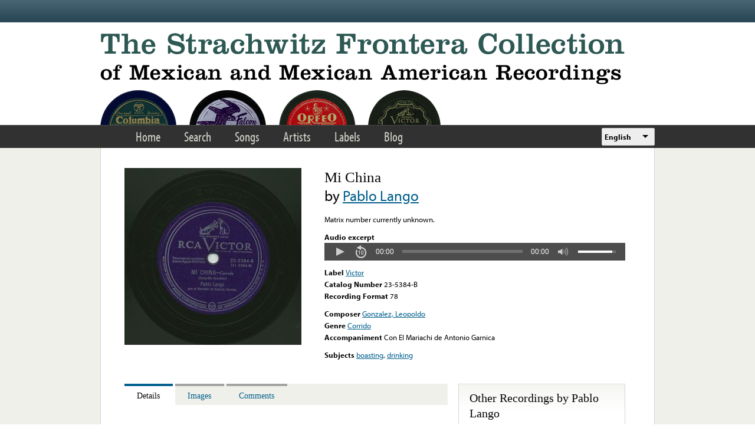

--- FILE ---
content_type: text/html; charset=utf-8
request_url: https://www.google.com/recaptcha/api2/anchor?ar=1&k=6LfFXSETAAAAADlAJYoGQNL0HCe9Kv8XcoeG1-c3&co=aHR0cHM6Ly9mcm9udGVyYS5saWJyYXJ5LnVjbGEuZWR1OjQ0Mw..&hl=en&v=PoyoqOPhxBO7pBk68S4YbpHZ&theme=light&size=normal&anchor-ms=20000&execute-ms=30000&cb=1worfntt0caq
body_size: 49452
content:
<!DOCTYPE HTML><html dir="ltr" lang="en"><head><meta http-equiv="Content-Type" content="text/html; charset=UTF-8">
<meta http-equiv="X-UA-Compatible" content="IE=edge">
<title>reCAPTCHA</title>
<style type="text/css">
/* cyrillic-ext */
@font-face {
  font-family: 'Roboto';
  font-style: normal;
  font-weight: 400;
  font-stretch: 100%;
  src: url(//fonts.gstatic.com/s/roboto/v48/KFO7CnqEu92Fr1ME7kSn66aGLdTylUAMa3GUBHMdazTgWw.woff2) format('woff2');
  unicode-range: U+0460-052F, U+1C80-1C8A, U+20B4, U+2DE0-2DFF, U+A640-A69F, U+FE2E-FE2F;
}
/* cyrillic */
@font-face {
  font-family: 'Roboto';
  font-style: normal;
  font-weight: 400;
  font-stretch: 100%;
  src: url(//fonts.gstatic.com/s/roboto/v48/KFO7CnqEu92Fr1ME7kSn66aGLdTylUAMa3iUBHMdazTgWw.woff2) format('woff2');
  unicode-range: U+0301, U+0400-045F, U+0490-0491, U+04B0-04B1, U+2116;
}
/* greek-ext */
@font-face {
  font-family: 'Roboto';
  font-style: normal;
  font-weight: 400;
  font-stretch: 100%;
  src: url(//fonts.gstatic.com/s/roboto/v48/KFO7CnqEu92Fr1ME7kSn66aGLdTylUAMa3CUBHMdazTgWw.woff2) format('woff2');
  unicode-range: U+1F00-1FFF;
}
/* greek */
@font-face {
  font-family: 'Roboto';
  font-style: normal;
  font-weight: 400;
  font-stretch: 100%;
  src: url(//fonts.gstatic.com/s/roboto/v48/KFO7CnqEu92Fr1ME7kSn66aGLdTylUAMa3-UBHMdazTgWw.woff2) format('woff2');
  unicode-range: U+0370-0377, U+037A-037F, U+0384-038A, U+038C, U+038E-03A1, U+03A3-03FF;
}
/* math */
@font-face {
  font-family: 'Roboto';
  font-style: normal;
  font-weight: 400;
  font-stretch: 100%;
  src: url(//fonts.gstatic.com/s/roboto/v48/KFO7CnqEu92Fr1ME7kSn66aGLdTylUAMawCUBHMdazTgWw.woff2) format('woff2');
  unicode-range: U+0302-0303, U+0305, U+0307-0308, U+0310, U+0312, U+0315, U+031A, U+0326-0327, U+032C, U+032F-0330, U+0332-0333, U+0338, U+033A, U+0346, U+034D, U+0391-03A1, U+03A3-03A9, U+03B1-03C9, U+03D1, U+03D5-03D6, U+03F0-03F1, U+03F4-03F5, U+2016-2017, U+2034-2038, U+203C, U+2040, U+2043, U+2047, U+2050, U+2057, U+205F, U+2070-2071, U+2074-208E, U+2090-209C, U+20D0-20DC, U+20E1, U+20E5-20EF, U+2100-2112, U+2114-2115, U+2117-2121, U+2123-214F, U+2190, U+2192, U+2194-21AE, U+21B0-21E5, U+21F1-21F2, U+21F4-2211, U+2213-2214, U+2216-22FF, U+2308-230B, U+2310, U+2319, U+231C-2321, U+2336-237A, U+237C, U+2395, U+239B-23B7, U+23D0, U+23DC-23E1, U+2474-2475, U+25AF, U+25B3, U+25B7, U+25BD, U+25C1, U+25CA, U+25CC, U+25FB, U+266D-266F, U+27C0-27FF, U+2900-2AFF, U+2B0E-2B11, U+2B30-2B4C, U+2BFE, U+3030, U+FF5B, U+FF5D, U+1D400-1D7FF, U+1EE00-1EEFF;
}
/* symbols */
@font-face {
  font-family: 'Roboto';
  font-style: normal;
  font-weight: 400;
  font-stretch: 100%;
  src: url(//fonts.gstatic.com/s/roboto/v48/KFO7CnqEu92Fr1ME7kSn66aGLdTylUAMaxKUBHMdazTgWw.woff2) format('woff2');
  unicode-range: U+0001-000C, U+000E-001F, U+007F-009F, U+20DD-20E0, U+20E2-20E4, U+2150-218F, U+2190, U+2192, U+2194-2199, U+21AF, U+21E6-21F0, U+21F3, U+2218-2219, U+2299, U+22C4-22C6, U+2300-243F, U+2440-244A, U+2460-24FF, U+25A0-27BF, U+2800-28FF, U+2921-2922, U+2981, U+29BF, U+29EB, U+2B00-2BFF, U+4DC0-4DFF, U+FFF9-FFFB, U+10140-1018E, U+10190-1019C, U+101A0, U+101D0-101FD, U+102E0-102FB, U+10E60-10E7E, U+1D2C0-1D2D3, U+1D2E0-1D37F, U+1F000-1F0FF, U+1F100-1F1AD, U+1F1E6-1F1FF, U+1F30D-1F30F, U+1F315, U+1F31C, U+1F31E, U+1F320-1F32C, U+1F336, U+1F378, U+1F37D, U+1F382, U+1F393-1F39F, U+1F3A7-1F3A8, U+1F3AC-1F3AF, U+1F3C2, U+1F3C4-1F3C6, U+1F3CA-1F3CE, U+1F3D4-1F3E0, U+1F3ED, U+1F3F1-1F3F3, U+1F3F5-1F3F7, U+1F408, U+1F415, U+1F41F, U+1F426, U+1F43F, U+1F441-1F442, U+1F444, U+1F446-1F449, U+1F44C-1F44E, U+1F453, U+1F46A, U+1F47D, U+1F4A3, U+1F4B0, U+1F4B3, U+1F4B9, U+1F4BB, U+1F4BF, U+1F4C8-1F4CB, U+1F4D6, U+1F4DA, U+1F4DF, U+1F4E3-1F4E6, U+1F4EA-1F4ED, U+1F4F7, U+1F4F9-1F4FB, U+1F4FD-1F4FE, U+1F503, U+1F507-1F50B, U+1F50D, U+1F512-1F513, U+1F53E-1F54A, U+1F54F-1F5FA, U+1F610, U+1F650-1F67F, U+1F687, U+1F68D, U+1F691, U+1F694, U+1F698, U+1F6AD, U+1F6B2, U+1F6B9-1F6BA, U+1F6BC, U+1F6C6-1F6CF, U+1F6D3-1F6D7, U+1F6E0-1F6EA, U+1F6F0-1F6F3, U+1F6F7-1F6FC, U+1F700-1F7FF, U+1F800-1F80B, U+1F810-1F847, U+1F850-1F859, U+1F860-1F887, U+1F890-1F8AD, U+1F8B0-1F8BB, U+1F8C0-1F8C1, U+1F900-1F90B, U+1F93B, U+1F946, U+1F984, U+1F996, U+1F9E9, U+1FA00-1FA6F, U+1FA70-1FA7C, U+1FA80-1FA89, U+1FA8F-1FAC6, U+1FACE-1FADC, U+1FADF-1FAE9, U+1FAF0-1FAF8, U+1FB00-1FBFF;
}
/* vietnamese */
@font-face {
  font-family: 'Roboto';
  font-style: normal;
  font-weight: 400;
  font-stretch: 100%;
  src: url(//fonts.gstatic.com/s/roboto/v48/KFO7CnqEu92Fr1ME7kSn66aGLdTylUAMa3OUBHMdazTgWw.woff2) format('woff2');
  unicode-range: U+0102-0103, U+0110-0111, U+0128-0129, U+0168-0169, U+01A0-01A1, U+01AF-01B0, U+0300-0301, U+0303-0304, U+0308-0309, U+0323, U+0329, U+1EA0-1EF9, U+20AB;
}
/* latin-ext */
@font-face {
  font-family: 'Roboto';
  font-style: normal;
  font-weight: 400;
  font-stretch: 100%;
  src: url(//fonts.gstatic.com/s/roboto/v48/KFO7CnqEu92Fr1ME7kSn66aGLdTylUAMa3KUBHMdazTgWw.woff2) format('woff2');
  unicode-range: U+0100-02BA, U+02BD-02C5, U+02C7-02CC, U+02CE-02D7, U+02DD-02FF, U+0304, U+0308, U+0329, U+1D00-1DBF, U+1E00-1E9F, U+1EF2-1EFF, U+2020, U+20A0-20AB, U+20AD-20C0, U+2113, U+2C60-2C7F, U+A720-A7FF;
}
/* latin */
@font-face {
  font-family: 'Roboto';
  font-style: normal;
  font-weight: 400;
  font-stretch: 100%;
  src: url(//fonts.gstatic.com/s/roboto/v48/KFO7CnqEu92Fr1ME7kSn66aGLdTylUAMa3yUBHMdazQ.woff2) format('woff2');
  unicode-range: U+0000-00FF, U+0131, U+0152-0153, U+02BB-02BC, U+02C6, U+02DA, U+02DC, U+0304, U+0308, U+0329, U+2000-206F, U+20AC, U+2122, U+2191, U+2193, U+2212, U+2215, U+FEFF, U+FFFD;
}
/* cyrillic-ext */
@font-face {
  font-family: 'Roboto';
  font-style: normal;
  font-weight: 500;
  font-stretch: 100%;
  src: url(//fonts.gstatic.com/s/roboto/v48/KFO7CnqEu92Fr1ME7kSn66aGLdTylUAMa3GUBHMdazTgWw.woff2) format('woff2');
  unicode-range: U+0460-052F, U+1C80-1C8A, U+20B4, U+2DE0-2DFF, U+A640-A69F, U+FE2E-FE2F;
}
/* cyrillic */
@font-face {
  font-family: 'Roboto';
  font-style: normal;
  font-weight: 500;
  font-stretch: 100%;
  src: url(//fonts.gstatic.com/s/roboto/v48/KFO7CnqEu92Fr1ME7kSn66aGLdTylUAMa3iUBHMdazTgWw.woff2) format('woff2');
  unicode-range: U+0301, U+0400-045F, U+0490-0491, U+04B0-04B1, U+2116;
}
/* greek-ext */
@font-face {
  font-family: 'Roboto';
  font-style: normal;
  font-weight: 500;
  font-stretch: 100%;
  src: url(//fonts.gstatic.com/s/roboto/v48/KFO7CnqEu92Fr1ME7kSn66aGLdTylUAMa3CUBHMdazTgWw.woff2) format('woff2');
  unicode-range: U+1F00-1FFF;
}
/* greek */
@font-face {
  font-family: 'Roboto';
  font-style: normal;
  font-weight: 500;
  font-stretch: 100%;
  src: url(//fonts.gstatic.com/s/roboto/v48/KFO7CnqEu92Fr1ME7kSn66aGLdTylUAMa3-UBHMdazTgWw.woff2) format('woff2');
  unicode-range: U+0370-0377, U+037A-037F, U+0384-038A, U+038C, U+038E-03A1, U+03A3-03FF;
}
/* math */
@font-face {
  font-family: 'Roboto';
  font-style: normal;
  font-weight: 500;
  font-stretch: 100%;
  src: url(//fonts.gstatic.com/s/roboto/v48/KFO7CnqEu92Fr1ME7kSn66aGLdTylUAMawCUBHMdazTgWw.woff2) format('woff2');
  unicode-range: U+0302-0303, U+0305, U+0307-0308, U+0310, U+0312, U+0315, U+031A, U+0326-0327, U+032C, U+032F-0330, U+0332-0333, U+0338, U+033A, U+0346, U+034D, U+0391-03A1, U+03A3-03A9, U+03B1-03C9, U+03D1, U+03D5-03D6, U+03F0-03F1, U+03F4-03F5, U+2016-2017, U+2034-2038, U+203C, U+2040, U+2043, U+2047, U+2050, U+2057, U+205F, U+2070-2071, U+2074-208E, U+2090-209C, U+20D0-20DC, U+20E1, U+20E5-20EF, U+2100-2112, U+2114-2115, U+2117-2121, U+2123-214F, U+2190, U+2192, U+2194-21AE, U+21B0-21E5, U+21F1-21F2, U+21F4-2211, U+2213-2214, U+2216-22FF, U+2308-230B, U+2310, U+2319, U+231C-2321, U+2336-237A, U+237C, U+2395, U+239B-23B7, U+23D0, U+23DC-23E1, U+2474-2475, U+25AF, U+25B3, U+25B7, U+25BD, U+25C1, U+25CA, U+25CC, U+25FB, U+266D-266F, U+27C0-27FF, U+2900-2AFF, U+2B0E-2B11, U+2B30-2B4C, U+2BFE, U+3030, U+FF5B, U+FF5D, U+1D400-1D7FF, U+1EE00-1EEFF;
}
/* symbols */
@font-face {
  font-family: 'Roboto';
  font-style: normal;
  font-weight: 500;
  font-stretch: 100%;
  src: url(//fonts.gstatic.com/s/roboto/v48/KFO7CnqEu92Fr1ME7kSn66aGLdTylUAMaxKUBHMdazTgWw.woff2) format('woff2');
  unicode-range: U+0001-000C, U+000E-001F, U+007F-009F, U+20DD-20E0, U+20E2-20E4, U+2150-218F, U+2190, U+2192, U+2194-2199, U+21AF, U+21E6-21F0, U+21F3, U+2218-2219, U+2299, U+22C4-22C6, U+2300-243F, U+2440-244A, U+2460-24FF, U+25A0-27BF, U+2800-28FF, U+2921-2922, U+2981, U+29BF, U+29EB, U+2B00-2BFF, U+4DC0-4DFF, U+FFF9-FFFB, U+10140-1018E, U+10190-1019C, U+101A0, U+101D0-101FD, U+102E0-102FB, U+10E60-10E7E, U+1D2C0-1D2D3, U+1D2E0-1D37F, U+1F000-1F0FF, U+1F100-1F1AD, U+1F1E6-1F1FF, U+1F30D-1F30F, U+1F315, U+1F31C, U+1F31E, U+1F320-1F32C, U+1F336, U+1F378, U+1F37D, U+1F382, U+1F393-1F39F, U+1F3A7-1F3A8, U+1F3AC-1F3AF, U+1F3C2, U+1F3C4-1F3C6, U+1F3CA-1F3CE, U+1F3D4-1F3E0, U+1F3ED, U+1F3F1-1F3F3, U+1F3F5-1F3F7, U+1F408, U+1F415, U+1F41F, U+1F426, U+1F43F, U+1F441-1F442, U+1F444, U+1F446-1F449, U+1F44C-1F44E, U+1F453, U+1F46A, U+1F47D, U+1F4A3, U+1F4B0, U+1F4B3, U+1F4B9, U+1F4BB, U+1F4BF, U+1F4C8-1F4CB, U+1F4D6, U+1F4DA, U+1F4DF, U+1F4E3-1F4E6, U+1F4EA-1F4ED, U+1F4F7, U+1F4F9-1F4FB, U+1F4FD-1F4FE, U+1F503, U+1F507-1F50B, U+1F50D, U+1F512-1F513, U+1F53E-1F54A, U+1F54F-1F5FA, U+1F610, U+1F650-1F67F, U+1F687, U+1F68D, U+1F691, U+1F694, U+1F698, U+1F6AD, U+1F6B2, U+1F6B9-1F6BA, U+1F6BC, U+1F6C6-1F6CF, U+1F6D3-1F6D7, U+1F6E0-1F6EA, U+1F6F0-1F6F3, U+1F6F7-1F6FC, U+1F700-1F7FF, U+1F800-1F80B, U+1F810-1F847, U+1F850-1F859, U+1F860-1F887, U+1F890-1F8AD, U+1F8B0-1F8BB, U+1F8C0-1F8C1, U+1F900-1F90B, U+1F93B, U+1F946, U+1F984, U+1F996, U+1F9E9, U+1FA00-1FA6F, U+1FA70-1FA7C, U+1FA80-1FA89, U+1FA8F-1FAC6, U+1FACE-1FADC, U+1FADF-1FAE9, U+1FAF0-1FAF8, U+1FB00-1FBFF;
}
/* vietnamese */
@font-face {
  font-family: 'Roboto';
  font-style: normal;
  font-weight: 500;
  font-stretch: 100%;
  src: url(//fonts.gstatic.com/s/roboto/v48/KFO7CnqEu92Fr1ME7kSn66aGLdTylUAMa3OUBHMdazTgWw.woff2) format('woff2');
  unicode-range: U+0102-0103, U+0110-0111, U+0128-0129, U+0168-0169, U+01A0-01A1, U+01AF-01B0, U+0300-0301, U+0303-0304, U+0308-0309, U+0323, U+0329, U+1EA0-1EF9, U+20AB;
}
/* latin-ext */
@font-face {
  font-family: 'Roboto';
  font-style: normal;
  font-weight: 500;
  font-stretch: 100%;
  src: url(//fonts.gstatic.com/s/roboto/v48/KFO7CnqEu92Fr1ME7kSn66aGLdTylUAMa3KUBHMdazTgWw.woff2) format('woff2');
  unicode-range: U+0100-02BA, U+02BD-02C5, U+02C7-02CC, U+02CE-02D7, U+02DD-02FF, U+0304, U+0308, U+0329, U+1D00-1DBF, U+1E00-1E9F, U+1EF2-1EFF, U+2020, U+20A0-20AB, U+20AD-20C0, U+2113, U+2C60-2C7F, U+A720-A7FF;
}
/* latin */
@font-face {
  font-family: 'Roboto';
  font-style: normal;
  font-weight: 500;
  font-stretch: 100%;
  src: url(//fonts.gstatic.com/s/roboto/v48/KFO7CnqEu92Fr1ME7kSn66aGLdTylUAMa3yUBHMdazQ.woff2) format('woff2');
  unicode-range: U+0000-00FF, U+0131, U+0152-0153, U+02BB-02BC, U+02C6, U+02DA, U+02DC, U+0304, U+0308, U+0329, U+2000-206F, U+20AC, U+2122, U+2191, U+2193, U+2212, U+2215, U+FEFF, U+FFFD;
}
/* cyrillic-ext */
@font-face {
  font-family: 'Roboto';
  font-style: normal;
  font-weight: 900;
  font-stretch: 100%;
  src: url(//fonts.gstatic.com/s/roboto/v48/KFO7CnqEu92Fr1ME7kSn66aGLdTylUAMa3GUBHMdazTgWw.woff2) format('woff2');
  unicode-range: U+0460-052F, U+1C80-1C8A, U+20B4, U+2DE0-2DFF, U+A640-A69F, U+FE2E-FE2F;
}
/* cyrillic */
@font-face {
  font-family: 'Roboto';
  font-style: normal;
  font-weight: 900;
  font-stretch: 100%;
  src: url(//fonts.gstatic.com/s/roboto/v48/KFO7CnqEu92Fr1ME7kSn66aGLdTylUAMa3iUBHMdazTgWw.woff2) format('woff2');
  unicode-range: U+0301, U+0400-045F, U+0490-0491, U+04B0-04B1, U+2116;
}
/* greek-ext */
@font-face {
  font-family: 'Roboto';
  font-style: normal;
  font-weight: 900;
  font-stretch: 100%;
  src: url(//fonts.gstatic.com/s/roboto/v48/KFO7CnqEu92Fr1ME7kSn66aGLdTylUAMa3CUBHMdazTgWw.woff2) format('woff2');
  unicode-range: U+1F00-1FFF;
}
/* greek */
@font-face {
  font-family: 'Roboto';
  font-style: normal;
  font-weight: 900;
  font-stretch: 100%;
  src: url(//fonts.gstatic.com/s/roboto/v48/KFO7CnqEu92Fr1ME7kSn66aGLdTylUAMa3-UBHMdazTgWw.woff2) format('woff2');
  unicode-range: U+0370-0377, U+037A-037F, U+0384-038A, U+038C, U+038E-03A1, U+03A3-03FF;
}
/* math */
@font-face {
  font-family: 'Roboto';
  font-style: normal;
  font-weight: 900;
  font-stretch: 100%;
  src: url(//fonts.gstatic.com/s/roboto/v48/KFO7CnqEu92Fr1ME7kSn66aGLdTylUAMawCUBHMdazTgWw.woff2) format('woff2');
  unicode-range: U+0302-0303, U+0305, U+0307-0308, U+0310, U+0312, U+0315, U+031A, U+0326-0327, U+032C, U+032F-0330, U+0332-0333, U+0338, U+033A, U+0346, U+034D, U+0391-03A1, U+03A3-03A9, U+03B1-03C9, U+03D1, U+03D5-03D6, U+03F0-03F1, U+03F4-03F5, U+2016-2017, U+2034-2038, U+203C, U+2040, U+2043, U+2047, U+2050, U+2057, U+205F, U+2070-2071, U+2074-208E, U+2090-209C, U+20D0-20DC, U+20E1, U+20E5-20EF, U+2100-2112, U+2114-2115, U+2117-2121, U+2123-214F, U+2190, U+2192, U+2194-21AE, U+21B0-21E5, U+21F1-21F2, U+21F4-2211, U+2213-2214, U+2216-22FF, U+2308-230B, U+2310, U+2319, U+231C-2321, U+2336-237A, U+237C, U+2395, U+239B-23B7, U+23D0, U+23DC-23E1, U+2474-2475, U+25AF, U+25B3, U+25B7, U+25BD, U+25C1, U+25CA, U+25CC, U+25FB, U+266D-266F, U+27C0-27FF, U+2900-2AFF, U+2B0E-2B11, U+2B30-2B4C, U+2BFE, U+3030, U+FF5B, U+FF5D, U+1D400-1D7FF, U+1EE00-1EEFF;
}
/* symbols */
@font-face {
  font-family: 'Roboto';
  font-style: normal;
  font-weight: 900;
  font-stretch: 100%;
  src: url(//fonts.gstatic.com/s/roboto/v48/KFO7CnqEu92Fr1ME7kSn66aGLdTylUAMaxKUBHMdazTgWw.woff2) format('woff2');
  unicode-range: U+0001-000C, U+000E-001F, U+007F-009F, U+20DD-20E0, U+20E2-20E4, U+2150-218F, U+2190, U+2192, U+2194-2199, U+21AF, U+21E6-21F0, U+21F3, U+2218-2219, U+2299, U+22C4-22C6, U+2300-243F, U+2440-244A, U+2460-24FF, U+25A0-27BF, U+2800-28FF, U+2921-2922, U+2981, U+29BF, U+29EB, U+2B00-2BFF, U+4DC0-4DFF, U+FFF9-FFFB, U+10140-1018E, U+10190-1019C, U+101A0, U+101D0-101FD, U+102E0-102FB, U+10E60-10E7E, U+1D2C0-1D2D3, U+1D2E0-1D37F, U+1F000-1F0FF, U+1F100-1F1AD, U+1F1E6-1F1FF, U+1F30D-1F30F, U+1F315, U+1F31C, U+1F31E, U+1F320-1F32C, U+1F336, U+1F378, U+1F37D, U+1F382, U+1F393-1F39F, U+1F3A7-1F3A8, U+1F3AC-1F3AF, U+1F3C2, U+1F3C4-1F3C6, U+1F3CA-1F3CE, U+1F3D4-1F3E0, U+1F3ED, U+1F3F1-1F3F3, U+1F3F5-1F3F7, U+1F408, U+1F415, U+1F41F, U+1F426, U+1F43F, U+1F441-1F442, U+1F444, U+1F446-1F449, U+1F44C-1F44E, U+1F453, U+1F46A, U+1F47D, U+1F4A3, U+1F4B0, U+1F4B3, U+1F4B9, U+1F4BB, U+1F4BF, U+1F4C8-1F4CB, U+1F4D6, U+1F4DA, U+1F4DF, U+1F4E3-1F4E6, U+1F4EA-1F4ED, U+1F4F7, U+1F4F9-1F4FB, U+1F4FD-1F4FE, U+1F503, U+1F507-1F50B, U+1F50D, U+1F512-1F513, U+1F53E-1F54A, U+1F54F-1F5FA, U+1F610, U+1F650-1F67F, U+1F687, U+1F68D, U+1F691, U+1F694, U+1F698, U+1F6AD, U+1F6B2, U+1F6B9-1F6BA, U+1F6BC, U+1F6C6-1F6CF, U+1F6D3-1F6D7, U+1F6E0-1F6EA, U+1F6F0-1F6F3, U+1F6F7-1F6FC, U+1F700-1F7FF, U+1F800-1F80B, U+1F810-1F847, U+1F850-1F859, U+1F860-1F887, U+1F890-1F8AD, U+1F8B0-1F8BB, U+1F8C0-1F8C1, U+1F900-1F90B, U+1F93B, U+1F946, U+1F984, U+1F996, U+1F9E9, U+1FA00-1FA6F, U+1FA70-1FA7C, U+1FA80-1FA89, U+1FA8F-1FAC6, U+1FACE-1FADC, U+1FADF-1FAE9, U+1FAF0-1FAF8, U+1FB00-1FBFF;
}
/* vietnamese */
@font-face {
  font-family: 'Roboto';
  font-style: normal;
  font-weight: 900;
  font-stretch: 100%;
  src: url(//fonts.gstatic.com/s/roboto/v48/KFO7CnqEu92Fr1ME7kSn66aGLdTylUAMa3OUBHMdazTgWw.woff2) format('woff2');
  unicode-range: U+0102-0103, U+0110-0111, U+0128-0129, U+0168-0169, U+01A0-01A1, U+01AF-01B0, U+0300-0301, U+0303-0304, U+0308-0309, U+0323, U+0329, U+1EA0-1EF9, U+20AB;
}
/* latin-ext */
@font-face {
  font-family: 'Roboto';
  font-style: normal;
  font-weight: 900;
  font-stretch: 100%;
  src: url(//fonts.gstatic.com/s/roboto/v48/KFO7CnqEu92Fr1ME7kSn66aGLdTylUAMa3KUBHMdazTgWw.woff2) format('woff2');
  unicode-range: U+0100-02BA, U+02BD-02C5, U+02C7-02CC, U+02CE-02D7, U+02DD-02FF, U+0304, U+0308, U+0329, U+1D00-1DBF, U+1E00-1E9F, U+1EF2-1EFF, U+2020, U+20A0-20AB, U+20AD-20C0, U+2113, U+2C60-2C7F, U+A720-A7FF;
}
/* latin */
@font-face {
  font-family: 'Roboto';
  font-style: normal;
  font-weight: 900;
  font-stretch: 100%;
  src: url(//fonts.gstatic.com/s/roboto/v48/KFO7CnqEu92Fr1ME7kSn66aGLdTylUAMa3yUBHMdazQ.woff2) format('woff2');
  unicode-range: U+0000-00FF, U+0131, U+0152-0153, U+02BB-02BC, U+02C6, U+02DA, U+02DC, U+0304, U+0308, U+0329, U+2000-206F, U+20AC, U+2122, U+2191, U+2193, U+2212, U+2215, U+FEFF, U+FFFD;
}

</style>
<link rel="stylesheet" type="text/css" href="https://www.gstatic.com/recaptcha/releases/PoyoqOPhxBO7pBk68S4YbpHZ/styles__ltr.css">
<script nonce="66IdA08n1dM0cLyQVXjtYg" type="text/javascript">window['__recaptcha_api'] = 'https://www.google.com/recaptcha/api2/';</script>
<script type="text/javascript" src="https://www.gstatic.com/recaptcha/releases/PoyoqOPhxBO7pBk68S4YbpHZ/recaptcha__en.js" nonce="66IdA08n1dM0cLyQVXjtYg">
      
    </script></head>
<body><div id="rc-anchor-alert" class="rc-anchor-alert"></div>
<input type="hidden" id="recaptcha-token" value="[base64]">
<script type="text/javascript" nonce="66IdA08n1dM0cLyQVXjtYg">
      recaptcha.anchor.Main.init("[\x22ainput\x22,[\x22bgdata\x22,\x22\x22,\[base64]/[base64]/[base64]/[base64]/[base64]/UltsKytdPUU6KEU8MjA0OD9SW2wrK109RT4+NnwxOTI6KChFJjY0NTEyKT09NTUyOTYmJk0rMTxjLmxlbmd0aCYmKGMuY2hhckNvZGVBdChNKzEpJjY0NTEyKT09NTYzMjA/[base64]/[base64]/[base64]/[base64]/[base64]/[base64]/[base64]\x22,\[base64]\\u003d\\u003d\x22,\x22wogIGsKidMKPX1A+w4PCl8K1c8OlazQlesOwacOJwqjCozc8SBZiw7JewpfCgcK1w6M5AsO8MMOHw6IQw57CjsOcwr9+dMOZRMOrH3zCn8KBw6wUw7hHKmhGSsKhwq4fw4w1wpc3Z8KxwpkZwplbP8OKIcO3w68lwpTCtnvCgcK/[base64]/BsO0wofCn8O0wrwGw6FBdlzDr8KNKQxuwoDCqcOzwpnDpMKXwr1JwqHDl8OYwqIHw5vCjMOxwrfCgMOXbhk0STXDi8K0N8KMdB7Dkhs7ClnCtwtNw6fCrCHCq8OywoIrwoQxZkhWfcK7w54REUVawqLCjC4rw6HDucOJegdjwro3w5zDksOIFsOtw4HDim8+w6/[base64]/[base64]/[base64]/ClcKYCsK1S8KcHsODEcO+w4rCmcOYwrXChF4tJTodQlNmasKLIMOJw6rDo8O/wpRfwqPDlVYpNcKpWzJHAMO/TkZ1w6gtwqERIsKMdMOLJcOAX8OtIsKNw64heXfDnsOAw5I/[base64]/w73CssK6VMK9wo5Yw40Vw6fCm8O1wpw+wrnDoWXDgMOoNsOmwplWMCAgEwLCnBUuDQrDqhzCm0ldw4EMw4bCmQwmesK+OMOLc8KTw6nDrVJcO0vClsObwoUuwqM/wo/CgsOCwq18Y2AeBMKHVsKjwpNuwplIwoQLSsKNwqEbw59twqwHw4nDiMOhAcOFfSNmw7LCmcOcOcO4GibCgcOOw4zDhMKNwpAwcsKiwpLCjg7DpcKww6/DncOGS8O+wrHCisOKJMOwwo3Dt8O1WMOVwrRnCcKIwpzDn8OcdMOqPcODMHzDglMow7xIwrzCgcK2EcKRw7fDm1ZfwpLCncK0wpduVzTCg8OkUsK2wqrChnzCsRpiwqovwqILw7xiJhPClXUMwrjCqMKMacKaH27CgcKowqI5w7TCvDlPwqxeHjDCom/[base64]/Cq0DDgB8VfDLCo3UsfsKIGcKeFcOkXMOkH8OdYlnDlsKNF8ONw7LDlMKUJ8Krw5RMCF/CrFnDtwrCqsOmw45RAW/CkhvCk3BIwr5jw6dTwrhXRntwwpwXDcO5w7xxwopoMXHCn8Omw7HDrcOAwo43TTnDsAkYFcOKRMOfw6ghwp/ChsOgH8Oiw6LDkH7DkjfCrGTCq2DDlsKgMiHDnShhFmrCuMOCwoTDhcKXworCssOkwp7DvzdJQiJnwrbDnTxGcl4QEFoxccO2wqLCpw4iwo3DrQt2woRTQsK7DsOVwoDCn8OBdCzDjcKEXnI0wpnDs8OJdx43w6pSSMOewrjDmMOCwr8/w7d6w5rCmsKUOcOlLmIUFcOBwqcVwozCncK+QMOrwonDsGDDisK5T8OmYcKFw7Z9w7HDiTdmw67Dj8OWw4nDoHTChMOHVMKYLm9yPRMJVy5jw4dYLcKRBsOOw4bCo8Odw4/DjjbDssKeXWnCh0DCssOTwpV1FDs6woZ6w5Afw77CvsOTwpzDosKZZcOTV3sbw7QmwpN9wqU5w5bDqsOwdT3ClsKDWWTCgRXDpy/Dt8OkwpbCmMOsesKqSsO4w4UWMMONA8KFw44sdkHDrX7CgcOyw5PDm3sqOcKowpoDTHowSjMww6rCslbCpHoXMUPDiU/CgMK2w4DDrcOIw53Ct05Awq3DsXfDksOIw5/[base64]/CsRMHwqbCqMOaZlLCjQoqGywLw5Z/FsK7eyQyw4IGw4jDl8OtbcKyS8O+ejjDmsKcXx7Cn8KRC3IDOcO0w6bDpj7Dr3Q6OsOQVUfCksK4WTENasOew4fDpsKGN2RPwr/DsRTDtMKwwp3Dk8Oaw5EwwqjCvUQrw7pMwoBDw4MnUSPCrsKBwocBwr93RHcHw74GFcOOw73DmS1/ZMOWT8Kfa8OkwqXDm8KqWsKSJ8Oww5HDvhPCr1TDpG/Dr8K8wqvDtcOmYFPDqQA9VcOkw7bChnNeIx52aTpTccOAwqJrAiYkP0hhw78ww7MMwrJ8PMKtw6UzN8OJwo0FwprDjsOmOmwBJkHCtSRGwqXCj8KJNlQ1wqd3KMKcw4vCu0DDijo3w6oAE8O6HsOVCwTDmA/[base64]/CllI5w67Diw/CgMOcSsK2OARlw6jDsU3Cv38AwrjCusOeDcOMCMOFwq3DocOwYUBDLkTCusOoAwXDjcK0P8K/f8KUZgjCoFNbwo3DgS/ChwbDijkfwpfDu8KUwo/DnhpXWsO8w4MiLl04woRMw7l0AcOzw7Y2wowJDn5xwopBWMK1w7DDp8O3w6oHA8OSw7TDrMOfwoIjHxvDs8KmSsOHUT/[base64]/B8O4XMOrwop8H8O/S8OlQ8OGw4U1QQAPbBbCqkvCvS/CmlVQJ0XDisKHwrHDhsO4MCPCuifCo8Odw7PDrxnCh8Obw4khYADCmQtLN1nCosOXX0xJw5bCscKLeVZ2b8KrTW7DnsK7RWXDqMK/w4RcIkF7DsONIcK5Sg5lG0jDhi7ClA9Nw7bDrMK1w7BfDg3DmApmOMKJw4LCiDPCpmPCn8KJb8OzwpkSH8KPFy9Ow75HDMOCbT9Cwq7Ds0wTZEB2w6zDulAGwqY9w78wa0EQfsK/w6F/w6lpUMOpw7pbLcKPLMKAMAjDjMOjYxFuw5fCmcOvUCEFFRTDkMO1wrBLKjF/w7YmwrTDjMKPUMO6w7kbwo/DllXDp8KzwpzDgcOdfMOaUsObw4rDnsKtZMKQRsKKw7PDrhDDqD7CrWYETCjCusOEwqfDiGnCu8Opwr0BwrfDiGAow6LDljElRsKldVHDjWTDtH7DjzTCv8O8w5U7QMKufsK4EsKsJcOlwq7CpMKuw7pXw7h7w7hmcH/[base64]/ChnQXwqpxw5gabMKCwpUwSD3CpVM+egtNUsKvwrjCszlGeXY1worCh8KgXcKNwoDDiS/[base64]/CthlSw6LDl8KEw4PDrRzCrcO/[base64]/ZMO3wr7CksOTesOcw7PDn8KdATHDji3DpUDDiBZbWwUAw5fDnCPCp8OQw43Cv8OwwotANMKSwpU4MjZ4w6h0wodWwrrDgAcLwrbCukoqW8OYw43CtcK/bA/CgsKjKsKZMsKBG0o+Sm/DscOqS8KPw5l/w7XChV4+w7s9wo7DgMKSbnN4MDEbwp/DuATConjClVXDm8O5JMK6w63DpR3DkMKfX0jDlBpDw4c3X8O/w63DnsObU8Obwq/Cu8KZEnvCnEXCkxPCuGzDjwY2w70vR8O6ZMKvw6g5WcKVwqnCuMK8w5Q1CV7DmsKdFkZDAsKKOMO/WzTDmkzCosOMw7wtKEHCkiVZwosWO8KpeGdVw6LCr8OrC8KHwrzCmyN9DMOsclgHacKfBDDDnMK7OW7CkMKtwo9GLMKxwr/[base64]/Drx7DhBRswqgjwrXDmTrCsTFtT8Oew57Di27DtsK0Ly3CtgNywrTDq8KAwrh3wrRrXcK+wr/[base64]/CkygZw4VXw47DicOZw7TCsHTCrsOKHcOiwqbCr8OvJSDCrcOuw5vCsjnCnyYuw7LDplwkw7dJPDfDlsOIw4bDihLCkjbCvsKUwosbw5ETw6sZwqwlwpPDgG9qD8OSTsOkw6HCsntdw49XwqgIJsOKwp/Clg7CucKcP8O8ZcORwrbDkVPCsjlBwpDDhcOXw5ccwqxvw7TCrcKNfQPDh3hRNGLCjx7CjSDCtDlIDxDCkMKkNR5ewoXChl/[base64]/dcOCKRXDpClCw7LCt0zCosO5w7jCggNCFCrDu8Kxw5xPX8KHwqFtwqzDnhrDpDAjw4UBw7sMwqLDgCN7w6QgGsKXWy9XTXXCgcK+OSHDoMK7w6N0wqFYw6LDt8O5w7kya8Oaw6AAchPDtMKaw5MewoYIWsOIwqh/I8O7wqzCnm/DpnTCqcKQwqtGJFUUw44lesKYRlc7wrMoI8K8wo7CjUJrCsKBXcOrIcKOPMOPHSnDvXHDjcKWWsKtOkFpwoNALj/Cv8KhwrA1S8KLPMK+w5rDoQPCvQrCqS9qM8KxI8Kgwo3Dtn7CsyhBbSHDqDY4w7kJw5liw7XCoELDscOvCTzDusO/wqxmHsKRwo7DkGrCpcOUwpk2w5JCd8KsPcO6GcKYYsK7OMOYbW7ClnnCnMOdw4fDhCDCjRc3w51NF33DrcKjw57DkMO+KGXCnAXDnsKKwr/Dn21LWcKpwrV1w7TDmD7DhsKQwqUYwps/ck/DjzgOdyfDpMORR8KnGsKhwpXDih8sPcOGwoYpw7rCkyA+WsORwrEhwrXDscKXw5l9wq8QHDZvw493KQzDtcO8woYtw5jCuUMMwp9Afn5IA3TDpHk+wrHDv8KgNcKNJsOhDyHCoMKlwrTDpsKew69qwr5pBy/[base64]/[base64]/TUZ6aj93wqRRwo/Crwhtw6smw488woddw7pVw6EUwrkSw7PDgRHClTVjw5jDpG9gIxBHXFcbwrk+N0UvWnDCjsO9wr3Dj0DDqG3Diy7CpVIaKV9aVcOKwqnDrh1kSsOjw7lHworDucOfw5Biwp1MAcKJA8OpLRPCi8OFwoRmeMOXw4d0wpDDnSPDkMOTeQ/CuFcoegXCocO4QsKUw6UQw4TDrcOCw5XCh8KGNsOrwr5mw5vClDbDtsOKwqzDsMK4wpVjwoR/YnFTwpkNK8O0NMO6wqVjw5TCj8KJw5E7MWjCpMKLw4/DsiXCo8KmAcOOw4TDjMOxw7nDmMKCw5jDux48DXw6GMORbyfDpCDCmFwLUkYsU8Ofw7vDqcK3e8KQw7EwFMOGOcKgwrxxwocOesK/wp0Owp/CpAAtR2Yjwr/CtWrDlMKqIH3Cu8KvwqM8wpDCpxrDmAAUw6QyLsKpwpEawpUEDm7CtcKvw7cLwoHDsSTDmmtxGnzDq8OmKh8awoc9wpxRbz3Do07Dj8K/w5sIw4jDqXkkwrsIwoVcOXrCh8Oawp8awoEFwotXw5cSw4E9woUGZBIiwp7CpAbDr8KEwpjDoUIdHcKuw5LCm8KkKAg7EDzCg8KaZyvDn8OYbMO0w7LCoBF+WsKkwrMgJsOIw5daacKrLMKHUUNLwq3DqcOSw7HCk14zwogDwp/[base64]/NcKYCiYJw7Qyw5sxwr/CsCERGMKHw6XDicK0wpvDg8K7PcKBLsOHD8KnQsKhHcOYw6LCi8OwV8KXYmlIw4vCqMKgAMOzRMO1dSDDrRfCtMK/wr/Dp8OWEiR/[base64]/[base64]/[base64]/CiQdPw5zCnmfDvFfCpGNbw7wnwozDu3hZBkfDiynCvcKYw6xHw5taAMKTw4LDsiDDucKIwr0Ew5zDjcOOwrPCvA7CqMO2w7lFE8K3SXLDscOhw79VVHlLw6oNYsOxwqDCmiHDssOawoDDjR3CvsO7LFTCsD/DpzTCrTAxNcKHQ8KhU8KNXMKGwodOZ8KedGVxwq9pO8KBw7rDiyE8EW1VeV4Yw5bDnMOuw6ceccK0NRUqLkElYcOuOFlTdRp9DlcNwrAoHsOuw5cmw7rChsKMwrxUXQxzIsKAw7pzwojDj8OIesKhW8OZw5LDl8KWLXlfwp/CpcKSeMKSMsKvw67CqMO6w4ZHcVkGbcOKdx1dP3oJwrjCtsKbaBZxdksUOMKFwooTwrVIw7oYwp4Nw5XCql5tA8Okw7QjZcKiwqbCmRJow6fDp3HDrMKHQ1/Dr8OyW2pDw6grw5Mhw7luc8OuTMO1IHfCl8OLKcKMdxATe8ORwog0wp9obsOeOnIZw4HDjHUgVsOuNFHDpBfDq8KEw7fCiklcYsKYPMKaJxbCmsOHMiHCt8O4UGTCrcKQRGnClMK7JQvDsSHDsizCnD/[base64]/DpnULwoAgwoETwr/CuBAFwp7DqcOiw75gwqPCvMK1w5kue8Onwq7DgyY5QsK+OcOmBAtPw7xFCxrDlcKnZMK8w74XWMK7WmbDhE3CqsK6wq3CqcK/wqBQJcKiScO7wpXDusKDwq1jw53DqEvChsKhwqQnYSVOJyEJwozCsMKEZcOdBMKeNTTDnhPCpsKSw4M6wpseF8OpcBFHw43Cm8K3TlRZcQXCqcORDWPDgWASU8KlR8OeZB0twqzDt8Otwo/DtzkuUsORw4/CoMKuwrxQw4pUwrxBwrvDjMKTUsOMA8Kyw6Yswr4jXsK6KmYmw53CtDotw7TCgBomwpzDs3rCpVEUw5DCrsO0woNWIS7DusOOw78sNsOYBsKQw48SZMOPMksldXLDpMKxQsOeJsKpLgxAc8O+PsKASU1mMQ/DucOqw55AZcOHRnQ3Hndrw47ChsOBc1XDtgfDtBfDnwnCoMKBwpM1McO5wqDCm3DCv8OWSwbDn0ADFihmScKoTMKdXxLDiQJ0w5IIIATDpcKdw5fCrMKmBzkYw5XDl21Oag/CocOnwrvCocOjwp3Cm8KPw5/CgsOIwpdvMGTCt8KQaCYEUMK/w71fw4jChMO1w4bDlFjDucKgwpnClcK6wr4ITMK4L1bDscKnZ8KCRMO+w5TDmwttwq1cwpkmfMKZEQ/Do8K+w47CmSTDisO9wpDCgMOwbQwBw5PCuMKZwpjDiGNXw4BzcsKuw4YCJMKRwqoswrt/d35aYXDDkj9VSnBOwqdCwr/DusKiwqXDnRcLwr9QwrsPEnQ2w4jDvMOMWMOdfcKAa8KGWEU0wq0lw7vDsFnCgifClmccCsKaw6RVLcOBw65Ww7rDhWnDgEUEwqrDocOrwo3CrsKLE8KSwpXDlMKmw6t0bcKaK2pww43DisOTwp/[base64]/[base64]/Cjh3ClcKNw6DCul0Rw4/DnHTDqnfCm8OyIiHDgkgdw7bCoBNhw7HDhMKqwoXDgyfCqcKLw5JOwqXCmE7CncKBcAh8w4PDpg7Dj8KQK8KTS8OjGBLClW0ycMOPSMK2Wj7DrMKdw4dSHyHDq2ovGsK8w6/ClMOEQsOAJsOzFsKyw4DCiXTDk0zDkMKVcMKcwqx2wqvDnwk4Vk7DpzbCn1BOcUptwoTDpFvCosO5DWTCtcKNW8K2A8KPVGPCrcKEwrTDpMKoEGDCp2LDtzEHw4PCoMKow5/CmcK/wqR8aC7ChsKRw6ZeDMOVw43Drw/DhcOnwp/DiX5fUsOwwqUuFcKqwqDCl397OHzDoEQUw4/[base64]/wqzCrRLDoMK2WVt4QMOLw7/[base64]/D8OKwoBjHsKvwq3DjxvChlM9PsKiw4fCiSQYw4fCqnx+w4lEwrYQw54iL0TDnhvCgGTChcOIYcKrFsK8w5zDisK8wrEtwqzDvMK4FsKLw4B0w7FpZRU9Ixwxwr/CgsKFAh3DjMKjV8K2OsKBBXDCocOswp3DtnYfdCbDiMKtXMOSwqgHQzTDm0Elw4LDiSbDtVfDoMO4d8OOdHzDkxPCkzPDtcKcwpXDq8Oqw53DsSMyw5HDjMKfOMKZw5RxVsOhesKMw6IZX8K+wqx/PcKsw6nCkx8mDzTCj8OqQBtTw5FXw7zDg8KVY8KUwp9Fw4bDjMOtVlJaK8OGGcK7wqDCu2/Du8KSwrHDosKsIcKHw5rCh8KETyvDvsKJLcO2w5QYMzRaK8Ovw6wlLMOSwojCkRbDpcKoRyLDtHrDgMK4L8KwwqXDpMKow7ZDw5I7w6V3w5clwovCmHVmwqnCmcOAc3sMw6MPw547wpBow5BeJ8OgwoHDohdaO8OSO8Orw5LDpcKtFTXCoE/Cp8OMN8K7WGXDoMK8wo/Dv8OZZVrDq1sYwpwQw4jCvnljwo0UZyPDlMOFLMO/woXClxYGwooALxzCpjDCtCAlJMOCAEPDmh/[base64]/ckU+TMKGTWrDqj0lw7LDgsK9FcOjwo/DjVrCg0/DhEvDvV3CvcK4w7LCpsK4w5ppw73DgQvDhsOjAAt/w6YIwojDv8Ouw73CpsOdwpQ4worDsMK8MBbCs3zCk255EcORYcObGEdFHwvDs3kYw6Q/wo7CqVJIwqEfw41pFBfCrcOzwqfChMKVRsOlEsOXeEDDr17CgFLCoMKLM0fCk8KFTwAJwobCjVfClcKowpXDpzLCljskwqxcFcOfU00zwqohIgLCpMKQw6Unw7wvZjPDnQNiwo4Awp7Dt03DkMKDw5kXCQDDr3zChcKjEsK/[base64]/YQbDscKrwq7DsMORwpDDjMKLLiPDsDFnw4cLacK6ZMO7Sh/CmxMle0ABwrPCkEFeVB1nIMKvAcKgwrU6wp1fc8KiIzvDoEnDrMOZaXLDnFRJKsKEw5zCh2bDusKtw4pGRlnCpsOkwofDrHgRw7nCsHDDn8O7wpbClGLDgUjDssKsw5Z/L8OzEMOnw4ZXGkvCg0l1WsO2wrVwwq/DkXnCiFrDscOdw4DDnWjCi8O+w6fDusKPT0tGMcKGwpjCm8KySWzDvlPCpcKLe3DCtsKzcsOXwrvDol/CiMOzw6LClxZ7w4gvw6XClsKiwpXCi3ZJXC/DllTDh8KOJMOaEDQeCiQVYsOtwpZUwr3CvyUPw4pOwqttMVZVw6I2IynCt07DuBxNwplUw7TCpsKKd8KXVAA8wp7CgMOTASBEwqYAw5RWf37Dn8O/w50Ya8OpwprDqBhwOcOtwp7DkGdwwrxOJcOPB3XCpjbCv8Orw5tXw63Ct8O5wr3Ct8KKLyzDtMKawp4vGsO/w4rDsVwhwrIsFSN/[base64]/DjDMYN8OewqLDmE7Dm8OdwrlCwpdELXclJXBYworCgcKNwqtGHmPDuADDk8Otw6fDrALDtcOqDQLDjcK7EcKeS8OzwoDDuhXCosOIw57DrDXCmsOPw6/DjsO1w4xUw40JbMOWYAvCmcOGwobCtUTDo8O3w6nDoXpBMsOdwqnCjxrCqHjDl8KPMFDCozjCg8OKBF3Dh1kWccKbwo3DoyAwcknCg8K3w7sbFHdvwp/DiUbCkVtbLAZgw63Ciy8FbFhbGSrCtX9dw6LDqA/CmW3CjMOjwp3DmHthwokRbcKsw4jDg8K9w5DDkgEEwqpGw5XDn8OBQm49w5fDgMOWwqLCtR7CqsO6JDxSwopRbQk/w6nDgykcw4xEw7AXXsO/XXIhwpB6LMOUw7grAsKywrjDlcOewogyw7TCk8OWbMK2w7/Dl8OuI8OuYsKQw7YWwrjCgx1hCU7CtDRQAiDDksKPwqLCgMO2woLCucOlwoPDvGFew7vDlcOUw6DDsT4TIsOYZD45XSbDpCnDgVvCj8KffcOTXjEOJMOAw4Fqd8KCG8OqwqtPAMKUwofDsMO5wqYnT1Ehey8rwpTDjgcsNsKuR3nDmcOuRlDDrg/ClMOxw4Unw6XDrcO4wrQOXcKFw6IhwrLClHjCkMO3wqE5QsOhSTLDh8O7SixswolDGnTDlMK3wqvDsMOKwrBfVsKIGHh2w7cWw6law5TDtT8cd8Ofw7rDgsONw57ChsK9wonDoycowoLDl8OBw7JBBcK9wqlGw5/DqmPCnsK8wpDCokgBw6pfwonDuAnCq8Kcwpo5JcOewobDqcOrQwHCkwZGwrfCtDEHe8ObwpwfR0HDucKAWHzCrMOVV8KTDMKSHcKqBH/CoMO9wpvCrMK0w53CvDFmw7Miw70LwpgtY8KFwpUMLkXCpMOVPWPCjlkPAQEjVDPCocKTw5zCu8Knwq3DtQrDsy1PBy3CrmB9NsK/w6DDisKewpbDm8KtWsOSawvCgsOhw5ALwpU7EsKiCcO3ccKnw6RcDBYXYMKud8KzwqPCoE8VLkzDo8KeZzg3BMOzIMO6U1RXY8OZwoFZwrQVNVHCtEMvwpjDgyhoXDhrw5PDtMKcw4oCJ17DosKlwrY/U1Zhw4sUw6xPGcOMYSjCn8O/wr3CuT89MMO8wqUKwrQ9Q8OMA8O+wq07NV4cQcKlwrTDp3fCmVcSw5BnwovCpMK0w45MfVbChkt6w6g+wpfDrMO7PGwswqPCgGIbHl0rw5jDhcKxYsONw4vCv8K0wrPDscK6wpItwp4ZIA9ke8ONwqXDpjgWw4DDqcKAaMKaw4TDg8KNwo/DrsO+wqbDqcKywofCvhjDj2bCtsKTwoVbecOwwpkYKlPDuzMuEDjDu8OHbsK0S8Osw73DjSgeecK1DHvDlsKwR8ODwq92wrBBwqh4OMK6wohXV8OFex1ywp55w5PDvDnDoGE+KHnClFXCrz1Xw64gwqbCj3BNw5jDrcKdwo4OIl/DpmnDjcOuDSbCicO3woQzbMObwojDv2MkwqgTw6TClMOpw70mw5RlIlfCiW0jwpBnwpbDucKGHUXCnjBGNB/[base64]/[base64]/CmkILwp3CvsKJwobDo33DmXfDtiHDhG4nw6vDmGg0KMKhfxPDjMKuLMKVw7XClxIyQ8KuHnvCpELCmyskw6lIw47CtjnDuk/DsE7CgF0ibsOqDMKVOsObW2XDhMOGwrdCwoTDiMOWwo3DuMOewo7ChsONwpDDmsOuw6A5NEp/QGnDvcKLEDgrwosmw7Nxwq7Cg07DvMOBIXzCqjzCulPCiU45ayrDjh9RcG83wps4w586QAXDmsOHw5PDmMOpFi9Sw49hOcKgw7gWwqkDWMO/wojDmQllw6QQwrbDknU2woxAwpzDrCzDv0bCt8O7w4rCtcK5E8OpwoPDvW91wpwewp55wrgXOsKBw5lODU1yElnDtmbCtsOdwqbChR/DsMKeGy/DssK0w5/[base64]/[base64]/DhhsHPFvDncO1wqHCocO1fcOXP11xwrcIw5rCj8O0w4/DhiM3V1RIJjNhw61Hw5Uxw7hOdMKtwo5BwpoZwpnChMOzO8KZUA9dawbDvMOLwpALCMKFwoM+YMK5w6BFG8O/UMO9R8OSAMKgwobDoznDqMK5Qn9tQ8KTwp96wo/CmhNRBcKEw6cSPTfDnHk7AEFJZxvDv8KHw4/CtFDCh8Kdw7s/w4tcwq41NMOKwr87w6AWw6rDlXJyYcKyw7k4w5E7wp7CgGQeEEjCn8OcVwkVw7LCo8OGw5/DiXrDq8K1bmgYPlU0wqUiwoHDvzTCvmpEwpRQUFTCpcOIb8KsU8KPwr/CrcK9woHChUfDtDwUw5/DqsKbwrlXS8KeGm/Co8OWf1/DoTF+w4VpwrI3ASDCtW9fw7vCscKpwpFvw74hwpbCpEVuGsKpwp8hwpxvwqowfnLCi0PDhCFrw5HCvcKBw5fCjH4KwodLNAbDigjDkMK7fcOpw4HDqjzCosOIwpQswqAywpduCA3CkVQyd8OowpsFeHDDiMOlwo04w7V/[base64]/ClyrCo8O3w4/[base64]/DmMKVw7rCsHkIwo8jBnAEwozDuzHChMKZw4xDwpJ+FUjCpsO1bcOAdRUuNcOww5nCikfDvFDCqsKkWcKvw6Bvw6DCiwoQw7MswoTDv8OLbxIcw7N+QsKoLcOuKBJgw5zDssO+SzVxw5rCg1Etw7hgO8OjwrNjwrdmw5w5HsO/[base64]/CusKvw6t+w4jCgsOdw6nCqsKKwrEOw4PCtV1aw6zDnsKBwrXCtcKswrnDkDgHw51dw4rDlsONwrTDl0HDj8O/w7ReSy0cHgfDhXxLODnDsB7DuyBcdcKQwo/DhHPDi3liI8OYw7xPFcKlNgHCvMKiwotiLcKzIFLDssOgwqvDgcKIwoTCigzCg2ADSwEKw6fDvsOqCcK7fWZlAcOcwrVww7zCuMO9wpTDisKfw5rDk8OTCgTCowMNw6pMw6TDksObPDXCr35pwqImw6zDqcOqw6zDnFMJwoHCrD8DwqApLH/[base64]/DhSd2w448XhAZUcKDwpATEcKPKTpBwoDDscOAwo42wqgXw5Y8DcO0w4HCgsOaMcKua2JEwqjCrsOzw5LDnHHDiB/ChMKTT8OQFmgHw43CjMKdwqMGL1Jmwp3Dp1XCtcOaVcO7wqZAGQnDuyXCu0RywoJQKBNmw7hxw53Dv8KXP2TCsVbChcO5aj/[base64]/CqMKzw6dBPyXDpMKAw6/CrzZPJcKKwp3DtUzDj8KIw6Ekw5cNH1jCvMOmw6/Dn33ClcKfScKGCyMqw7XCrHtGPwFawrAAw7XChsOawpjDpcOJwpPDsi7CtcKrw6EHw6k1wpgxOsKyw4fCm27Cg1/CuC1LLcKXF8KUeX4/[base64]/DtB3Cp8KIwqzCkhZxbMOWw4HCkcKmE3XCusO6wpEAwoDDm8OYEcOQw4TCmsKtw7/[base64]/Co8OiwpsSSGoKw7UkewrCgy5CUGcjw5hywpcgC8KYD8KKNzrCisK5bsO7O8KyZ23Dr3hHCDIiwpdDwqoSE1c/G0YAw4fCh8ONE8Okw5fDkcKRWsKpwq7CiR4qVMKCwrAnwoVzWHHDuFrCr8KxwoDDisKCwpPDu19ww47DuDBVw4tiV0trM8KhbcKZZ8OZwq/Cr8KDwofCo8KzAk4Ww7trI8OPwo7DoGwTNcKaXcO1VsKjw4vCucOrw6jDg2A3R8OvM8KOalwmwp7CicO5LcK7RsKxfFcfw7PCqCR0Ay4gw6vCghbDisO2w6vCgXDCvcOVETjCucO8N8K9wrfClVlgQ8O/IsOffcOhB8Ovw6XDmnPCgsKXYFVRwqZnP8KSSEAdAsOuD8O/w5LDj8KAw6PCpsOgIcK6VTJPw4bCjcOUw7BAwprCoF/CtsOiw4bCoQzCp0nDsVY7wqLClHVuwoTCnBbDuDVtwo/DsDTDscO8fwLCm8KmwqwubsKvED1oHMOOw4Zbw7/[base64]/DgjvCncORDH3CghgVwrjDmz4BKXrCo2ALX8OKcUPCqH4zw7bDgsKbwoIBQQnCk0E3DMK/M8OTwpfDni7ChF/CiMO/WsK4wpPCucOlw6siACPDpcO5X8KZw4V3EsOvw606wqrCj8KIEcKrw7skwqwzecOUXHbCgcOIwpZ1w5jCrMKUw53DucO5TjjDosOWZzfCjVPCpxbCgcKNw7EwQsOUUSJrJQtAG3A1w7vCkXMFw4vCq3vCtMKgwqNBwonCvjQdDz/DinkiGWnDji87w7gBHS3CmsOcwqrCkxhQw6Qhw5DDn8Kdwp/Ch1rCt8KMwoYZwrjDocOBVsKebjEiw5g9McO5ecKZaiFbasOhwqrDth/[base64]/Cji/[base64]/[base64]/VcOAw51uSy88wpp7DhjCjsO1HMKIw5oPKsK9wr8bw73DmcOJw7jDr8OLw6PCrcKWaR/CrQ9lw7XDrgPDrCbCoMKwK8KTwoJKKsOww4lUccOCw4wtfH1Qw5lkwrDClcKEw7HCqMOdagpydcORwqfDoGLDjsOiGcK/w6/DnMKkw5bCpWbCpcO5wohcfsKKFkBQD8KgHQbDnFcADsOOOcKcw61VGcOMw5rDlwk2egYCw7ozwrHDscOOwpXCi8KSGwJEasKCw78Dwq/Ck0QhWsKmwprCqcOTECl8OMOHw5scwqHCkcKPCWLCiFrCncKcw4Vcw4rDrcK/RcK/[base64]/DscK/Pyk3wp0fwpLDlcKbw69oHDPDhcOLOsK6LcOXVzlGEg5NA8Onw69EVgHCpsOzWsKZfcOrwp3CiMOOw7d4E8KRVsKDNWURRsKndMOBRMKTw6gWCcO4wqnDp8ObX3bDjm/Ds8KBFMKXwq43w6jDsMOSwqDCucK+MTvCucOuLUvDhMKzw5HCisKHS3PCs8KxasKOwrQrwr/CkMK/TjvCqXVhRMKSwoHCuCDCj2BCY1HDrcOTQ0LCvnzCksOYIDF4NG3DpljCtcKDZVLDlV3DqsO8dMOxw4UIw5jCn8OVwoNQw4nDrgIcwq/DoQrCshzCpMOnw5EOYQrCtMK1w4bCnTvDn8K5F8O3wo8PLsOkMXXCsMKkwpDDrV/[base64]/ChnBxwqxnw71ywojCmn/CgsO/woDDk3vDg01bw5jDgMKjJsKzLD/CoMKnw6kxwqvCqlRfDsKGJcKow4wHw7QlwqkpHsK9Shknwo/DpsKnw4jDixLDqsKCwqJ5w40kKD4CwqRId3BqcsOCwpfCgTrDp8OTJMOmw59xwpDDu0UZw6/DtsKWwpBoDsOSX8KPwqBow4LDpcO3HcKuBhsBw6gHwqTCnMOnHMKewp/[base64]/CggJOw4kiw7TDpMOGwrnDqcOJRMKbw7/[base64]/w6sGC8OudcO9UsOTw599w6RmwpHCp1Fswogow4TCsgLDnzAFBEhCw51vbcOWwr7DocK5w43Cv8KnwrYKwo5pw6RIw6MBw5PCpn7ClMKxOMKQeippT8KBw5N5SsOlKFllbMOQdiDCiBZVwrJeSMKBOWTCpBrCv8K7G8Onwr/[base64]/CnmPCuU18w4URw7DCglvClEHDkFTDqcONO8K3w6cSQ8OuOkbCpcOfw4bDtysTGcOTwqLDi3LCiCNIaMOEXHDDkMOPLh/CrCvDjcK9IcO+woxZIj7CuRTCrzNLw6bDuXfDssO+wo0gHzpxbw5kIwAQDMOYw70fU1DCkMOzw4/DgMOhw7zDtl7Cv8KHw7/DpMKDw6oQWSrDonkewpbDocOwDMK/[base64]/[base64]/CrMKRw5rCtncNdsKnw6LCicK8HsOwwq/[base64]/[base64]/DvwBvw6rChVJBwpzCuQTCtz47wroswqvDo8KnwpbClwMQRMOOXMKTaCNAbwrDgA/[base64]/Dv3bDjUFew4nDtUjDkArCqsK/w4LCtikMU3DDtcKJwp8iwpM4IsKwKGzCnsK5wqTCqj8fB33ChMOdwq1AOGPDssK5wo1OwqvDl8OuJSdwa8KDwolpwoPDjMO4FsKrw7vCvMK3w5VGRF8ywp3ClwvCucKlwqjCrcKHJcOIw7rCijcpw7vCsSFFwqnCgHQvwooMwoDDlnQxwrA+wp7ClcOCdTnDrkDCgA/CpwIUwqDCiknDvznDnUbCucOtw5TCoFpJfsOEwpXCmA5JwrHCmxjCpCbCqcOoQsKBfV/[base64]/Ckw9/wqJXw67CvcKxFWN/wqomw4jDgmHDmQjDixHDp8K6BCvChVQdIW84w6xYw7zCgsOMfx56wpo7bgsvakwJRTrDucKBw6/Dtk/DiVhELiF/woDDhVDDnBjCqsKoHmfDksKsXhvCpsK5KT0DPxt4HSt5O1XDnCBZwqphw7EIE8OSTMKfwo7DqgVPNsOCeWTCqsKvwrDCmcOuworDpsO3w4rDlhvDs8K4LcKwwqtKw6bCsG3DjQHDk1ECwodEacOnHlrDocK1w7sUWMO4EHzCg1IQwqLDsMKdVMKzwoRwAsO/wrtcTsOhw689O8KUM8OhexBjwpPDuwHDr8OKHcOzwrTCpMKnwqtrw5vCkHbCqsOGw7HCtULDk8K5wqt1w6bDiANYw75cB3rDu8K7woLCoTAJXsOkRsKZIxh+Ek3DgcKEw7nChsKxwrBOwozDmsOVbRU2wqXChD7CjMKcw6k1EMK/w5TDr8KELR/DpsKFUGnDnzonwqzDqQ4Dw6liwr8Aw7R/w6/Dr8OKB8Kzw4dOTBo9QsOSw7NJw58qK2ZLHlzCkVrDs0Apwp/[base64]/w7XDhEUwwpZ7EBzCjWYdw5poPTVvdDvDizBDP2RLw4JKw6Vrw7jCjcOiw5XDo2bDhwQvw6/CtHx1VhnDhcKIdxpEw6R7TDzCs8O6wozDumbDmMKGwqRzw7rDpMO/TMKnw6M2w6vDmMOQTsKbBMKZw73CnzbCosOzXcKQw7xRw4YcS8OWw7s8wqANw6jCglPDrUrDlVs8bMKQEcKPc8OJw5o3bVNZOcKSYwXCjQBdWcO9wpFhXzk/wqPDv3XDpsKbXMO+wpzDk3fDkcOow4rCl34hw7/Cj27DhsOSw5xLdMK2GsOMw5bCnEZIJcKqwr4LNMOrwppFwqlSelFuwpPDkcOAwq1pDsO0w7bCkHd3Z8ORwrY1dMKsw6JTWcOMw4TChW/Cj8KXfMObNALDhhwEwq/CgEXDqnQnw6R8UQd/dDpzw7VJYRR1w6/Dgi9kPsOCH8KqCANiHybDpcKowoQSwpnDmGAiw7zCs3NeS8KmTMKfN3LCslDCosOqE8Odw6rDkMOAJ8O7aMKpDUYpwrYpw6XCkRp5KsO4woAZw5/Cm8KwLXPDicOSwrYiG1DCl3xMwrDDkQ7DtcKhAMKkK8OJWcKeWRnDhxx8G8OxN8Ozwp7Dnhd8DMOEw6NYMiDDosO5wqLChsOhHVBjwpjDt0LDnR8hw6ovw4oDwpXCnR0ow64hwrdBw5TDnMKSw5VtMw9pOkNxHn7CmDvClcO0w7I4w4JPNcKbw4o6f2New70dwo/DvcKWw541BV7DksOtCcOFccO/w7vClsO4RhnDlQZ2PMOAWsKawpXCqHU9NXgnHcODWsKjHsKNwppowq7CmMKqLCHChsOXwoRJwpQkw7XCk2VIw7YfVSQyw5vChRkoOjszw7/DglBNZFTDnsOrSRjDgsO7wrINwpFlZMO6YBtqYMOEP3R7w7NWwoIiw7rDg8Oiw4RyNCZbwrckNsOGw4LCm2NicQlPw6xJOHfCtcKxwp5FwrEaw5HDh8K1w7UTwq9EwpbDgsKZw73CkmnDvsK/UAEyBxlFwo9EwqZCQMOKw7jDokEDJDzCgMKIwrRtwqo3SsKUw4VwYVbCtxsTwqk1wpLCug3CgyI7w63Di3XDmRHCmMOQwq4CGgRGw5FILMK8XcKPw7XChmbChwrCjx/DgMO8wobDl8OJJcO0UMOwwrxMwqoWCH5kZsOACsOkwpQRXFNTKlUYZcKrM2R6UBXDlsKzwposwr45CDDDqsOvI8OqJ8Knw7jDjsOPEitbw7XCtQllwqVBEcOZbcKuwofClljCv8OzRMO6wqFdVQrDvsOCw65qw4wUw4PCrcOUUsKVNAVVXsKBw5TCosOhwoZYa8Obw4/ChsKzSHADdMK8w4cXwqQvR8OJw5VGw6kQQMOsw6kEwpB9K8Ohwr0tw7fCqTTDv3bCp8KuwqgzwqTDjTrDsnRtU8KWw7lxwo7CiMKawoXCmjzDgMOSwr13HUrClcObw4HDnErDm8O2w7DDjUTCnsOqfMOCaTEGO0fCjAPCocKkKMOcBMKUPVRvQHs/w4QmwqbCsMKWIsK0FcObw5kiRiYow5ZvKxzClSQGdAfCmxXCk8O6w4bDq8OYwoYPBEfCisOTw6TDo306wrg5AsKYw6LDlx/Cgy5PIcO+w44gPXolCcOuHMK2AS/[base64]/eMKFKD/DomMgw7DCgX/DqsOpUmLDv8OJw53CjUYBw4nCnMKBdMKhwrvDqBcWdC7CsMKUw6LCkMK0Pi9yZBQXW8KpwqnDscKhw7/CmgnDtyvDmMOFw7rDlFV1b8KcesK8SHtSBcOrwqphwoVOYyrDp8OuQmFnLsKZw6PDgzYxwqpyNF5gG07Coz/[base64]/w5XDvQXDsFZ6w7/DgWgYw4vChFxEM8OPwo9tw4/DmsOXw6/CrcKOLsONw4TDlHQFw68Lw4tyD8OcPMKkwpNuVsOewoQ6wrcmSMOVw44tGS3DlcOwwroMw6cRdMKTMMOQwpbCtMOWRBN+an/ClB7CuwLCjsKlYMK3w4Q\\u003d\x22],null,[\x22conf\x22,null,\x226LfFXSETAAAAADlAJYoGQNL0HCe9Kv8XcoeG1-c3\x22,0,null,null,null,0,[21,125,63,73,95,87,41,43,42,83,102,105,109,121],[1017145,768],0,null,null,null,null,0,null,0,1,700,1,null,0,\[base64]/76lBhnEnQkZnOKMAhnM8xEZ\x22,0,1,null,null,1,null,0,1,null,null,null,0],\x22https://frontera.library.ucla.edu:443\x22,null,[1,1,1],null,null,null,0,3600,[\x22https://www.google.com/intl/en/policies/privacy/\x22,\x22https://www.google.com/intl/en/policies/terms/\x22],\x22LtNSieqt2rD3SnrttWZt1rWojQZKQGCWkyXf7jBokKU\\u003d\x22,0,0,null,1,1769249577926,0,0,[233,5,253],null,[227],\x22RC-68b9YJMJqP2KtA\x22,null,null,null,null,null,\x220dAFcWeA5KaF-MN3dKaqyE9dJoeubhTyB_UXD4mIDsohyLqJAht7JRYkrc9aOIMKLB7BHH1qypO7YIvWS18cVkE19Y_DZJUFntxg\x22,1769332378220]");
    </script></body></html>